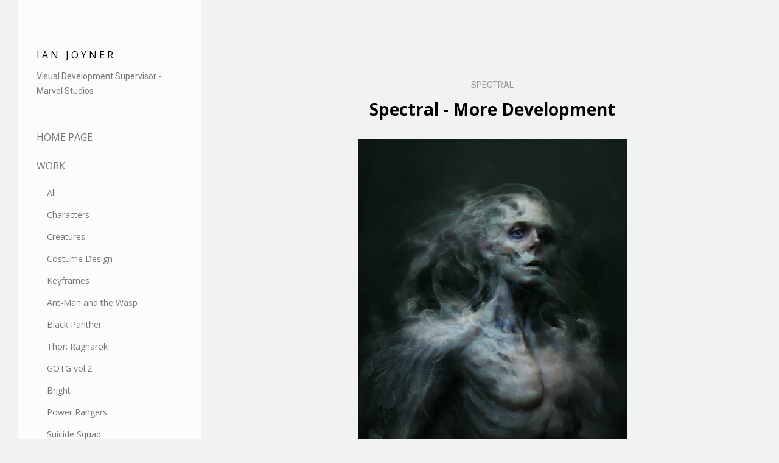

--- FILE ---
content_type: text/html; charset=utf-8
request_url: https://ianjoynerart.com/projects/re3y5?album_id=1078824
body_size: 3271
content:
<!DOCTYPE html><html lang="en"><head><meta charset="utf-8" /><meta content="IE=edge" http-equiv="X-UA-Compatible" /><meta content="width=device-width, initial-scale=1.0" name="viewport" /><link href="https://fonts.googleapis.com/css?family=Roboto:400,400i,700,900|Open+Sans:400,700,900|PT+Mono" rel="stylesheet" /><link rel="stylesheet" media="screen" href="/assets/website-26325af48fcf4085dc968ace4e7c8c3ac5dfac87066c2008a18f3777550573ed.css" /><link rel="stylesheet" media="screen" href="/assets/website/sidewinder-faa48844e4a824b7ae4f831af5c79b4f5e6a703bec61e0525e8ad8b748f25a9a.css" /><link rel="stylesheet" media="screen" href="/asset/css/custom-user-2170-1768361949-theme-sidewinder-50932f1785ac26024d1f67ade5a1e597-1539815070.css" /><style></style><link rel="shortcut icon" type="image/x-icon" href="https://cdn.artstation.com/static_media/placeholders/user/portfolio_favicon/default.png" /><title>Ian Joyner - Spectral - More Development</title>
<meta name="description" content="Another idea on how the Spectrals would form and break apart. Very fun project and amazing team. Watch Spectral on Netflix!" />
<meta name="twitter:site_name" content="Ian Joyner" />
<meta name="twitter:site" content="@ianjoynerart" />
<meta name="twitter:title" content="Spectral - More Development" />
<meta name="twitter:card" content="summary_large_image" />
<meta name="twitter:description" content="Another idea on how the Spectrals would form and break apart. Very fun project and amazing team. Watch Spectral on Netflix!" />
<meta name="twitter:image" content="https://cdna.artstation.com/p/assets/images/images/004/397/516/large/ian-joyner-spectral-ij-003.jpg?1483401193" />
<meta property="og:url" content="https://ianjoynerart.com/projects/re3y5?album_id=1078824" />
<meta property="og:site_name" content="Ian Joyner" />
<meta property="og:title" content="Spectral - More Development" />
<meta property="og:image" content="https://cdna.artstation.com/p/assets/images/images/004/397/516/large/ian-joyner-spectral-ij-003.jpg?1483401193" />
<meta property="og:description" content="Another idea on how the Spectrals would form and break apart. Very fun project and amazing team. Watch Spectral on Netflix!" />
<meta property="og:image:width" content="1920" />
<meta property="og:type" content="website" />
<meta name="image" content="https://cdna.artstation.com/p/assets/images/images/004/397/516/large/ian-joyner-spectral-ij-003.jpg?1483401193" />
<meta name="og_twitter_card" content="summary_large_image" />
<meta name="robots" content="index" /><link rel="alternate" type="application/rss+xml" title="Ian on ArtStation" href="https://ianjoyner.artstation.com/rss" /><!-- Common head js --><script src="/assets/layout/common_head_js.bundle.87cd8cc13f51041e4c5c.js"></script><script>window._epicEnableCookieGuard = false</script><script src="https://tracking.epicgames.com/tracking.js" async defer="defer"></script><script>environment = "production";
window.websocket_host = "https://ws.artstation.com";</script><script>window.api                         = {};
window.api.notifications           = {};
window.api.messaging               = {};
window.api.websockets              = {};
window.api.notifications.enabled   = true;
window.api.messaging.enabled       = true;
window.api.websockets.enabled      = true;
window.api.google_auth_client_id   = "439315463592-150g9t6k7vft6cd71k6s6jqelg9hgr4e.apps.googleusercontent.com";
window.api.facebook_app_id         = "249255215230397";
window.talon_settings              = {};
window.talon_settings.enabled      = true;
window.talon_settings.flow_id      = 'artstation_prod';</script><script>window.user_id = null;
window.user_show_adult = false;</script><script>window.upload_config = {
  maxImageSize: 10485760,
  maxMarmosetFileSize: 15728640,
  maxPdfFileSize: 20971520,
  maxPanoFileSize: 10485760,
  maxVideoClipFileSize: 26214400
};</script><script>window.angular_debug_enabled = false;
window.locale = "en";
I18n = {}
I18n.defaultLocale = "en";
I18n.locale = "en";
window.artstation_config = {
  preloaded_feed_comments_count: 5,
  preloaded_challenge_announcement_replies_count: 5
};</script><script>window.pro_member = true;</script></head><body class="theme-sidewinder project"><div id="top"></div><div class="site-wrapper"><div class="site-sidebar"><div class="site-sidebar-head"><div class="site-sidebar-btn"><div class="line"></div><div class="line"></div><div class="line"></div></div><div class="site-logo"><div class="site-title"><a class="title-font" href="/">IAN JOYNER</a><div class="site-subtitle">Visual Development Supervisor - Marvel Studios</div></div></div></div><div class="site-sidebar-body"><div class="site-nav"><ul class="nav"><li class="home   no-albums"><a target="_self" href="/">Home page</a></li><li class="projects   "><a target="_self" href="/projects">WORK</a><ul class="nav-sub"><li><a href="/projects">All</a></li><li><a href="/albums/853303">Characters</a></li><li><a href="/albums/5472">Creatures</a></li><li><a href="/albums/638649">Costume Design</a></li><li><a href="/albums/689611">Keyframes</a></li><li><a href="/albums/1078797">Ant-Man and the Wasp</a></li><li><a href="/albums/853103">Black Panther</a></li><li><a href="/albums/853100">Thor: Ragnarok</a></li><li><a href="/albums/853099">GOTG vol.2</a></li><li><a href="/albums/853104">Bright</a></li><li><a href="/albums/1078822">Power Rangers</a></li><li><a href="/albums/1078823">Suicide Squad</a></li><li class="active"><a href="/albums/1078824">Spectral</a></li><li><a href="/albums/1078825">Jurassic World</a></li><li><a href="/albums/1982769">Avengers - Infinity War</a></li></ul></li><li class="resume   no-albums"><a target="_self" href="/resume">Resume</a></li><li class="page   no-albums"><a target="_self" href="/pages/about">About</a></li><li class="custom   no-albums"><a target="_blank" href="https://www.instagram.com/ianjoynerart/">Instagram</a></li></ul></div><div class="site-sidebar-footer"><div class="site-sidebar-icons fo-social ik-style-minimalist ik-frame-rounded ik-color-accent"><div class="site-sidebar-icon-item"><a class="site-sidebar-icon ik ik-artstation ik-o-artstation" href="https://www.artstation.com/ianjoyner"></a></div><div class="site-sidebar-icon-item"><a class="site-sidebar-icon ik ik-facebook ik-o-facebook" target="_blank" href="https://www.facebook.com/joynerart"></a></div><div class="site-sidebar-icon-item"><a class="site-sidebar-icon ik ik-linkedin ik-o-linkedin" target="_blank" href="https://www.linkedin.com/in/ian-joyner-5173281"></a></div><div class="site-sidebar-icon-item"><a class="site-sidebar-icon ik ik-twitter ik-o-twitter" target="_blank" href="https://twitter.com/ianjoynerart"></a></div><div class="site-sidebar-icon-item"><a class="site-sidebar-icon ik ik-instagram ik-o-instagram" target="_blank" href="https://www.instagram.com/ianjoynerart"></a></div></div><div class="site-sidebar-footer-bottom"><div class="site-sidebar-copyright">© All rights reserved</div><div class="site-sidebar-btt"><a class="scrolltoel" href="#top">Back to top <span class="far fa-long-arrow-up icon-pad-left"></span></a></div></div></div></div></div><div class="site-main"><div class="site-content project-page"><input type="hidden" name="previous_project" id="previous_project" value="/projects/xon6E?album_id=1078824" /><input type="hidden" name="next_project" id="next_project" value="/projects/KLGZy?album_id=1078824" /><div class="project-album text-center"><a href="/albums/1078824">Spectral</a></div><h1 class="project-title title-font container-sm text-center">Spectral - More Development</h1><div class="project-content"><div class="project-images"><div class="project-assets-item"><div class="project-assets-item-inner"><a class="project-assets-link colorbox-gal" data-colorbox="true" href="https://cdna.artstation.com/p/assets/images/images/004/397/516/large/ian-joyner-spectral-ij-003.jpg?1483401193"><picture><source media="(min-width: 1200px)" srcset="https://cdna.artstation.com/p/assets/images/images/004/397/516/large/ian-joyner-spectral-ij-003.jpg?1483401193" /><source media="(min-width: 768px)" srcset="https://cdna.artstation.com/p/assets/images/images/004/397/516/medium/ian-joyner-spectral-ij-003.jpg?1483401193" /><source media="(min-width: 0)" srcset="" /><img class="project-assets-image img-responsive constrained" alt="" src="https://cdna.artstation.com/p/assets/images/images/004/397/516/medium/ian-joyner-spectral-ij-003.jpg?1483401193" /></picture></a></div></div></div><div class="project-text formatted-text container-sm"><p>Another idea on how the Spectrals would form and break apart. Very fun project and amazing team. Watch Spectral on Netflix!</p></div></div><div class="s-icons"><div class="s-icons-inner"><button class="s-icon s-fb" data-href="" data-sharer="facebookLegacy" type="button"><span class="ik ik-sh-facebook"></span><span class="s-text">Share</span></button><button class="s-icon s-pin" data-href="" data-media="" data-sharer="pinterest" data-title="" type="button"><span class="ik ik-sh-pinterest"></span><span class="s-text">Pin</span></button><button class="s-icon s-tweet" data-href="" data-sharer="twitter" data-title="" type="button"><span class="ik ik-sh-twitter"></span><span class="s-text">Share</span></button><button class="s-icon s-linked" data-href="" data-sharer="linkedin" data-title="" type="button"><span class="ik ik-sh-linkedin"></span><span class="s-text">Share</span></button></div></div><div class="project-nav container-lg  size-16-by-9 square"><div class="project-nav-prev"><a class="project-nav-link" href="/projects/xon6E?album_id=1078824"><div class="project-nav-image square"><div class="project-nav-image-overlay"></div><img alt="" class="project-nav-image square" src="https://cdna.artstation.com/p/assets/images/images/004/398/098/small_square/ian-joyner-spectral-ij-005-walking.jpg?1483405655" /></div><div class="project-nav-head">Previous artwork </div><div class="project-nav-footer title-font">Spectral - Walking Study </div></a></div><div class="project-nav-next"><a class="project-nav-link" href="/albums/1078824"><div class="project-nav-image square"><div class="project-nav-image-overlay"></div><img alt="" src="https://cdna.artstation.com/p/assets/images/images/004/397/516/20170102175313/small_square/ian-joyner-spectral-ij-003.jpg?1483401193" /></div><div class="project-nav-head">Back to album</div><div class="project-nav-footer title-font">Spectral </div></a></div><div class="project-nav-next"><a class="project-nav-link" href="/projects/KLGZy?album_id=1078824"><div class="project-nav-image square"><div class="project-nav-image-overlay"></div><img alt="" src="https://cdnb.artstation.com/p/assets/images/images/004/398/181/small_square/ian-joyner-spectral-ij-009-walking.jpg?1483406442" /></div><div class="project-nav-head">Next artwork</div><div class="project-nav-footer title-font">Spectral - On Plates </div></a></div></div></div><div class="report-section"><div class="dropdown"><a class="dropdown-toggle" role="button"><i class="far fa-flag fa-pad-right"></i><span>Report</span></a><ul class="dropdown-menu"><li class="dropdown-menu-item"><a href="https://safety.epicgames.com/en-US/policies/reporting-misconduct/submit-report?product_id=artstation_content_report&amp;content_id=1429800&amp;content_type=project" target="_blank"><i class="material-icons-round far icon-pad-right">description</i><span>Content</span></a></li><li class="dropdown-menu-item"><a href="https://safety.epicgames.com/en-US/policies/reporting-misconduct/submit-report?product_id=artstation_content_report&amp;content_id=2170&amp;content_type=user_website" target="_blank"><i class="material-icons-round far icon-pad-right">person</i><span>User</span></a></li></ul></div></div></div></div><script src="/assets/website-5739629dc3d8fe1607c2b7cc92aff98fb97b3f1ae125d73471ff160dd771c49f.js"></script><script src="/asset/js/slick.min.js"></script><script src="/asset/js/objectFitPolyfill.min.js"></script><script src="/asset/js/app.js?v=user-2170-1768361949-theme-sidewinder-50932f1785ac26024d1f67ade5a1e597-1539815070"></script><script src="//unpkg.com/css-vars-ponyfill@1"></script><script>cssVars({
  onlyLegacy: true
});</script><script async="" defer="" src="//assets.pinterest.com/js/pinit.js" type="text/javascript"></script></body></html>

--- FILE ---
content_type: text/css; charset=utf-8
request_url: https://ianjoynerart.com/asset/css/custom-user-2170-1768361949-theme-sidewinder-50932f1785ac26024d1f67ade5a1e597-1539815070.css
body_size: 980
content:
:root {
  --link-color:                 #405762;
  --accent-color:               #405762;
  --accent-color-rgb:           64, 87, 98;
  --accent-color-darker:        #2c3c43;
  --accent-color-darker-rgb:    44, 60, 67;
  --title-color:                #000000;
  --sidebar-bg:                 #ffffff;
  --sidebar-bg-rgb:             255, 255, 255;
  --body-bg:                    #F1F2F4;
  --body-bg-rgb:                241, 242, 244;
  --body-bg-lighter:            white;
  --body-bg-darker:             #e3e5e9;
  --body-bg-darkest:            #d4d7de;
  --body-color:                 #000000;
  --body-color-rgb:             0, 0, 0;
  --body-color-darker:          black;
  --body-color-darkest:         black;
  --page-title-color:           #000000;
  --menu-item-color:            #767676;
  --menu-item-selected-color:   #000000;
  --menu-item-hover-color:      #405762;
  --special-text-color:         #6A6A6A;
  --special-text-color-rgb:     106, 106, 106;
  --header-color:               #000000;
  --form-border:                rgba(106, 106, 106, 0.6);
  --footer-bg:                  #F1F2F4;
  --lib-perfect-scrollbar-bg:   #bec2cc;
  --component-notify-bg:        #e3e5e9;
  --lightness-body-5:           #e3e5e9;
  --lightness-body-10:          #d4d7de;
  --slider-pause:               5000ms;
  --font-family-primary:        'Roboto', Helvetica, Arial, sans-serif;
  --font-family-secondary:      'Open Sans', Helvetica, Arial, sans-serif; }

/* Custom options via Theme Customizer */
.site-title a {
  font-weight: 400;
  letter-spacing: 4px; }
  @media (min-width: 70em) {
    .site-title a {
      font-size: 16px; } }
.site-title .site-subtitle {
  font-weight: 300;
  letter-spacing: 0px; }
  @media (min-width: 70em) {
    .site-title .site-subtitle {
      font-size: 14px; } }
body {
  font-weight: 300;
  letter-spacing: 0px; }
  @media (min-width: 70em) {
    body {
      font-size: 14px; } }
